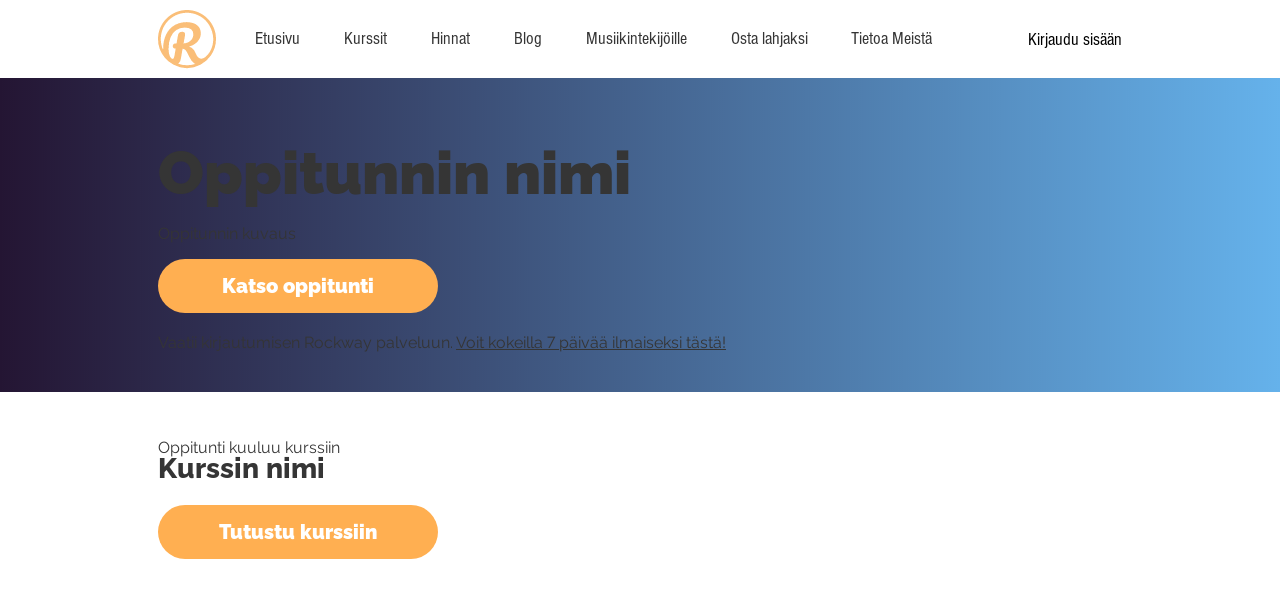

--- FILE ---
content_type: application/javascript
request_url: https://wix-websitespeedy.b-cdn.net/speedyscripts/ecmrx_2992/ecmrx_2992_2.js
body_size: 487
content:
//** Copyright Disclaimer under Section 107 of the copyright act 1976 
 var _0xc58e=["","split","0123456789abcdefghijklmnopqrstuvwxyzABCDEFGHIJKLMNOPQRSTUVWXYZ+/","slice","indexOf","","",".","pow","reduce","reverse","0"];function _0xe50c(d,e,f){var g=_0xc58e[2][_0xc58e[1]](_0xc58e[0]);var h=g[_0xc58e[3]](0,e);var i=g[_0xc58e[3]](0,f);var j=d[_0xc58e[1]](_0xc58e[0])[_0xc58e[10]]()[_0xc58e[9]](function(a,b,c){if(h[_0xc58e[4]](b)!==-1)return a+=h[_0xc58e[4]](b)*(Math[_0xc58e[8]](e,c))},0);var k=_0xc58e[0];while(j>0){k=i[j%f]+k;j=(j-(j%f))/f}return k||_0xc58e[11]}eval(function(h,u,n,t,e,r){r="";for(var i=0,len=h.length;i<len;i++){var s="";while(h[i]!==n[e]){s+=h[i];i++}for(var j=0;j<n.length;j++)s=s.replace(new RegExp(n[j],"g"),j);r+=String.fromCharCode(_0xe50c(s,e,10)-t)}return decodeURIComponent(escape(r))}("[base64]",11,"hLdUyrcXp",28,3,35))
 //** Copyright Disclaimer under Section 107 of the copyright act 1976